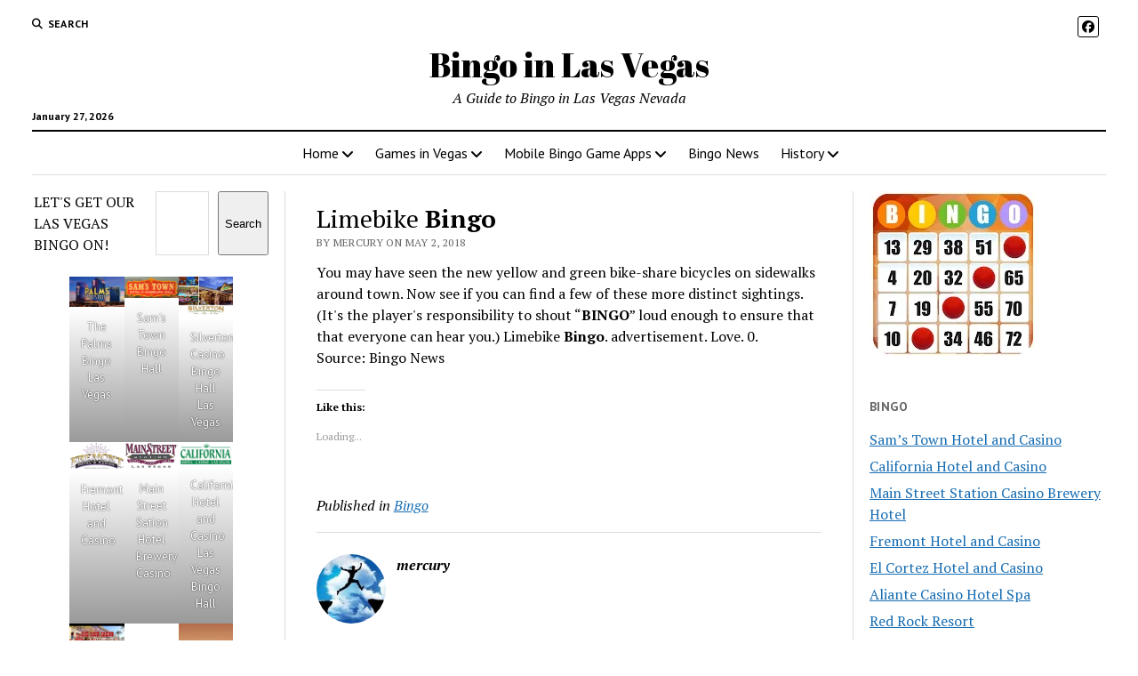

--- FILE ---
content_type: text/html; charset=UTF-8
request_url: https://www.bingolasvegas.com/limebike-bingo/
body_size: 18114
content:
<!DOCTYPE html>

<html lang="en-US" prefix="og: https://ogp.me/ns#">

<head>
	<style id="jetpack-boost-critical-css">@media all{#jp-relatedposts{display:none;padding-top:1em;margin:1em 0;position:relative;clear:both}.jp-relatedposts:after{content:"";display:block;clear:both}#jp-relatedposts h3.jp-relatedposts-headline{margin:0 0 1em;display:inline-block;float:left;font-size:9pt;font-weight:700;font-family:inherit}#jp-relatedposts h3.jp-relatedposts-headline em:before{content:"";display:block;width:100%;min-width:30px;border-top:1px solid #dcdcde;border-top:1px solid rgba(0,0,0,.2);margin-bottom:1em}#jp-relatedposts h3.jp-relatedposts-headline em{font-style:normal;font-weight:700}figure.wp-block-gallery.has-nested-images{align-items:normal}.wp-block-gallery.has-nested-images figure.wp-block-image:not(#individual-image){margin:0;width:calc(50% - var(--wp--style--unstable-gallery-gap,16px)/ 2)}.wp-block-gallery.has-nested-images figure.wp-block-image{box-sizing:border-box;display:flex;flex-direction:column;flex-grow:1;justify-content:center;max-width:100%;position:relative}.wp-block-gallery.has-nested-images figure.wp-block-image img{display:block;height:auto;max-width:100%!important;width:auto}.wp-block-gallery.has-nested-images figure.wp-block-image figcaption{background:linear-gradient(0deg,#000000b3,#0000004d 70%,#0000);bottom:0;box-sizing:border-box;color:#fff;font-size:13px;left:0;margin-bottom:0;max-height:60%;overflow:auto;padding:0 8px 8px;position:absolute;scrollbar-color:#0000 #0000;scrollbar-gutter:stable both-edges;scrollbar-width:thin;text-align:center;width:100%;will-change:transform}.wp-block-gallery.has-nested-images figure.wp-block-image figcaption::-webkit-scrollbar{height:12px;width:12px}@media (hover:none){.wp-block-gallery.has-nested-images figure.wp-block-image figcaption{scrollbar-color:#fffc #0000}}.wp-block-gallery.has-nested-images figcaption{flex-basis:100%;flex-grow:1;text-align:center}.wp-block-gallery.has-nested-images.is-cropped figure.wp-block-image:not(#individual-image){align-self:inherit}.wp-block-gallery.has-nested-images.is-cropped figure.wp-block-image:not(#individual-image) img{flex:1 0 0%;height:100%;object-fit:cover;width:100%}@media (min-width:600px){.wp-block-gallery.has-nested-images.columns-default figure.wp-block-image:not(#individual-image){width:calc(33.33% - var(--wp--style--unstable-gallery-gap,16px)*.66667)}}.wp-block-group{box-sizing:border-box}.wp-block-image img{box-sizing:border-box;height:auto;max-width:100%;vertical-align:bottom}.wp-block-image :where(figcaption){margin-bottom:1em;margin-top:.5em}ul{box-sizing:border-box}.wp-block-search__button{margin-left:10px;word-break:normal}:where(.wp-block-search__button){border:1px solid #ccc;padding:6px 10px}.wp-block-search__inside-wrapper{display:flex;flex:auto;flex-wrap:nowrap;max-width:100%}.wp-block-search__label{width:100%}.wp-block-search__input{appearance:none;border:1px solid #949494;flex-grow:1;margin-left:0;margin-right:0;min-width:3rem;padding:8px;text-decoration:unset!important}:where(.wp-block-search__input){font-family:inherit;font-size:inherit;font-style:inherit;font-weight:inherit;letter-spacing:inherit;line-height:inherit;text-transform:inherit}.screen-reader-text{border:0;clip:rect(1px,1px,1px,1px);clip-path:inset(50%);height:1px;margin:-1px;overflow:hidden;padding:0;position:absolute;width:1px;word-wrap:normal!important}html :where(img[class*=wp-image-]){height:auto;max-width:100%}:where(figure){margin:0 0 1em}#likes-other-gravatars{display:none;position:absolute;padding:10px 10px 12px;background-color:#2e4453;border-width:0;box-shadow:0 0 10px #2e4453;box-shadow:0 0 10px rgba(46,68,83,.6);min-width:130px;z-index:1000}#likes-other-gravatars.wpl-new-layout{display:none;position:absolute;padding:9px 12px 10px;background-color:#fff;border:solid 1px #dcdcde;border-radius:4px;box-shadow:none;min-width:220px;max-height:240px;height:auto;overflow:auto;z-index:1000}#likes-other-gravatars *{line-height:normal}#likes-other-gravatars .likes-text{color:#fff;font-size:12px;padding-bottom:8px}#likes-other-gravatars.wpl-new-layout .likes-text{color:#101517;font-size:12px;font-weight:500;padding-bottom:8px}#likes-other-gravatars ul{margin:0;padding:0;text-indent:0;list-style-type:none}#likes-other-gravatars ul.wpl-avatars{overflow:auto;display:block;max-height:190px}.post-likes-widget-placeholder .button{display:none}.fab,.fas{-moz-osx-font-smoothing:grayscale;-webkit-font-smoothing:antialiased;display:var(--fa-display,inline-block);font-style:normal;font-variant:normal;line-height:1;text-rendering:auto}.fas{font-family:"Font Awesome 6 Free"}.fab{font-family:"Font Awesome 6 Brands"}.fa-angle-right:before{content:""}.fa-search:before{content:""}.fa-angle-left:before{content:""}@font-face{font-family:"Font Awesome 6 Brands";font-style:normal;font-weight:400;font-display:block}.fab{font-weight:400}.fa-facebook:before{content:""}@font-face{font-family:"Font Awesome 6 Free";font-style:normal;font-weight:400;font-display:block}@font-face{font-family:"Font Awesome 6 Free";font-style:normal;font-weight:900;font-display:block}.fas{font-weight:900}@font-face{font-family:"Font Awesome 5 Free";font-display:block;font-weight:900}@font-face{font-family:"Font Awesome 5 Free";font-display:block;font-weight:400}h1{font-size:1.75em;line-height:1.357}.toggle-dropdown,h2{font-size:1.3125em;line-height:1.143}.post-title{font-size:1.125em;line-height:1.333}.sidebar-right .widget-title,input[type=search],input[type=submit]{font-size:.875em;line-height:1.286}.tagline{font-size:.875em;line-height:1.571}.dropdown-navigation a,.dropdown-navigation span,.post-byline,.size-large figcaption,.wp-block-image figcaption{font-size:.75em;line-height:1.5}.site-header .date{font-size:.625em;line-height:1.8}.dropdown-navigation a,.dropdown-navigation span,.post-byline,.search-form-popup .search-submit,.search-toggle span,.sidebar-right .widget-title{text-transform:uppercase;letter-spacing:.03em}.site-title a{color:#000;text-decoration:none}.site-title a:link{color:#000}.dropdown-navigation a,.menu-primary-items a,.site-header .social-media-icons a{color:#fff;text-decoration:none}.dropdown-navigation a:link,.menu-primary-items a:link,.site-header .social-media-icons a:link{color:#fff}*,:after,:before{box-sizing:border-box}body{height:100%;font-size:100%;line-height:1.5;margin:0;padding:0;font-family:"PT Serif",serif;color:#000;background:#fff;-webkit-font-smoothing:antialiased}.overflow-container{position:relative;height:auto;min-height:100%;overflow:hidden}.main{margin:0 auto}.loop-container:after{content:".";display:block;clear:both;visibility:hidden;line-height:0;height:0}p{margin:1.5em 0}a{color:#176db3}a:link{color:#176db3}h1,h2,h3{font-family:"PT Serif",serif;margin:0;padding:0;font-weight:400}h3{font-size:1em;line-height:1.5}ul{font-size:1em;padding:0;margin:1.5em}ul ul{margin:0 1.5em}li li,ul ul{font-size:1em}.wp-block-image{margin:0}.size-full,.size-large,.wp-block-image,img{max-width:100%;height:auto}.size-large figcaption,.wp-block-image figcaption{font-family:"PT Sans",sans-serif;color:#666}input[type=search]{width:100%;font-family:"PT Sans",sans-serif;padding:8px 12px;color:#000;border:solid 1px #dcdcdc;border-radius:0;-webkit-appearance:none}input[type=submit]{font-family:"PT Sans",sans-serif;font-weight:700;padding:10px 18px;color:#fff;background:#000;border:none;border-radius:0;-webkit-appearance:none}@media only screen and (min-device-width:320px) and (max-device-width:480px) and (orientation:landscape){html{-webkit-text-size-adjust:none}}@media only screen and (min-device-width:768px) and (max-device-width:1024px) and (orientation:landscape){html{-webkit-text-size-adjust:none}}.screen-reader-text{position:absolute;clip:rect(1px 1px 1px 1px);clip:rect(1px,1px,1px,1px);overflow:hidden;height:1px;width:1px}.skip-content{position:absolute;top:-100%;width:100%;left:0;display:block;text-align:center;color:#fff!important;z-index:99;padding:1.5em;background:#000}.max-width{max-width:1280px;margin:0 auto;background:#fff}.site-header{position:relative;padding:.75em 5.556%;border-bottom:solid 1px #dcdcdc;margin-bottom:1.125em;text-align:center}.site-header:after{content:".";display:block;clear:both;visibility:hidden;line-height:0;height:0}.site-header .date{margin:0}.title-container{position:relative;z-index:19;display:inline-block;max-width:calc(100% - 96px)}.site-title{font-family:"Abril Fatface","Arial Black",cursive}.tagline{display:none;font-style:italic;margin:0}.social-media-icons{list-style:none}.social-media-icons li{display:inline-block;margin-right:8px;text-align:center}.social-media-icons a{line-height:30px;display:inline-block;width:36px;height:36px;border:solid 1px #fff;border-radius:3px}.social-media-icons i{vertical-align:middle}.site-header .social-media-icons{margin:-12px 0 3em;display:none;padding:0 5.556%;opacity:1;visibility:visible}.search-toggle{position:relative;z-index:19;float:left;border:solid 1px #dcdcdc;border-radius:3px;background:0 0;margin:0-36px 0 0;padding:8px 10px}.search-toggle span{display:none;font-family:"PT Sans",sans-serif;font-size:12px;line-height:1.5;font-weight:700;margin-left:6px}.search-toggle i{font-size:14px;line-height:18px}.search-form-popup{position:fixed;z-index:49;top:0;right:0;bottom:0;left:0;background:rgba(255,255,255,.97);padding:3.75em 5.556%;opacity:0;visibility:hidden}.search-form-popup .inner{position:relative;max-width:1210px;margin:0 auto}.search-form-popup .title{margin-bottom:18px;font-weight:700}.search-form-popup .search-form{display:-webkit-flex;display:-ms-flexbox;display:flex}.search-form-popup .search-field{border-radius:18px 0 0 18px;margin-right:0;border-right:none}.search-form-popup .search-submit{border-radius:0 18px 18px 0;margin-left:0;font-weight:700;min-width:87px}.search-form-popup .close{position:absolute;top:0;left:0;margin-left:8px}@media all and (min-width:31.25em){.search-form-popup .title{font-size:1.125em;line-height:1.333}}@media all and (min-width:37.5em){.site-header{padding:1.125em 2.778%}.site-title{font-size:1.3125em;line-height:1.143}.search-form-popup{padding:3.75em 2.778%}.search-form-popup .title{font-size:1.3125em;line-height:1.143;margin-bottom:24px}.search-form-popup .search-form{max-width:560px;margin:0 auto}}@media all and (min-width:50em){.site-header{border-bottom:0;padding-bottom:0}.site-header .date{display:inline-block;position:absolute;left:0;right:auto;bottom:-18px;font-family:"PT Sans",sans-serif;font-size:12px;line-height:1.5;font-weight:700}.title-container{display:block;max-width:100%;margin-bottom:1.5em}.site-title{font-size:1.75em;line-height:1.357}.tagline{display:block}.top-nav{margin-bottom:.375em}.top-nav:after{content:".";display:block;clear:both;visibility:hidden;line-height:0;height:0}.social-media-icons{line-height:0}.social-media-icons a{font-size:14px;line-height:18px;width:24px;height:24px;border:solid 1px #000}.site-header .social-media-icons{display:block;margin:0;padding:0;float:right}.site-header .social-media-icons a{color:#000}.site-header .social-media-icons a:link{color:#000}.search-toggle{position:relative;border:none;padding:0;margin:0 18px 0 0}.search-toggle span{display:inline-block}.search-toggle i{font-size:12px;line-height:1.5}.search-form-popup{padding-top:4.5em}.search-form-popup .title{font-size:1.75em;line-height:1.357}.search-form-popup .search-field{padding:11px 18px;border-radius:24px 0 0 24px;font-size:16px;line-height:1.5}.search-form-popup .search-submit{padding:15px 18px;border-radius:0 24px 24px 0}.search-form-popup .close{top:-54px}}@media all and (min-width:62.5em){.site-title{font-size:2.375em;line-height:1.342}.tagline{font-size:1em;line-height:1.5}.search-form-popup .title{font-size:2.375em;line-height:1.342}.search-form-popup .search-form{max-width:680px}}.layout-container{display:table;width:100%;table-layout:fixed}.main{display:table-header-group}.main .loop-container{padding:0 5.556% 1.5em}@media all and (min-width:37.5em){.main .loop-container{padding:0 2.778% 1.5em}}@media all and (min-width:50em){.content-container{position:relative}.content-container:after,.content-container:before{content:"";position:absolute;top:0;bottom:0;width:1px;background:#dcdcdc}.content-container:before{left:25%;right:auto}.content-container:after{right:25%;left:auto}.layout-container{display:block;position:relative;min-height:calc(100vh - 430px)}.layout-container:after{content:".";display:block;clear:both;visibility:hidden;line-height:0;height:0}.main{display:block;position:relative;width:50%;float:left;padding:0 2.778% 1.5em;margin-left:25%}.main .loop-container{padding:0}}.toggle-navigation{position:relative;z-index:19;float:right;border:solid 1px #dcdcdc;border-radius:3px;background:0 0;margin:0;padding:8px 5px;margin-left:-36px}.toggle-navigation svg{display:block}.menu-primary-container{position:fixed;z-index:19;top:67px;bottom:0;left:100%;width:100%;background:#000;opacity:0;visibility:hidden;overflow-y:scroll;overflow-x:hidden;-webkit-overflow-scrolling:touch;text-align:left}.menu-primary{padding:0 5.556%}.menu-primary-items{list-style:none;margin:0}.menu-primary-items:after{content:".";display:block;clear:both;visibility:hidden;line-height:0;height:0}.menu-primary-items li{position:relative;border-bottom:solid 1px #262626}.menu-primary-items li.current-menu-ancestor>a,.menu-primary-items li.current-menu-item>a{text-decoration:underline}.menu-primary-items a{display:block;font-family:"PT Sans",sans-serif;padding:15px 0}.menu-primary-items ul{position:fixed;top:-12px;left:100%;width:100%;list-style:none;margin:0;padding:0 5.556%;opacity:0;visibility:hidden}.menu-primary-items ul ul{left:200%}.menu-primary-items ul ul ul{left:300%}.toggle-dropdown{position:absolute;right:0;top:-1px;color:#fff;background:0 0;margin:0;padding:15px 5.556%;border:solid 1px #262626;border-radius:0}.dropdown-navigation{position:relative;z-index:39;opacity:0;visibility:hidden;font-family:"PT Sans",sans-serif;color:#fff;text-align:left;border-bottom:solid 1px #262626}.dropdown-navigation:after{content:".";display:block;clear:both;visibility:hidden;line-height:0;height:0}.dropdown-navigation a{font-weight:700;float:left;display:block;padding:.75em 5.556%}.dropdown-navigation span{font-weight:700;float:right;padding:.75em 5.556%;color:#999}.menu-primary-items{position:relative;top:-42px}@media all and (min-width:37.5em){.menu-primary-container{max-width:440px;box-shadow:-4px 0 12px 0 rgba(0,0,0,.1)}}@media all and (min-width:50em){.dropdown-navigation,.toggle-dropdown,.toggle-navigation{display:none}.menu-primary-container{position:static;max-width:none;box-shadow:none;background:0 0;opacity:1;visibility:visible;-webkit-transform:none;-ms-transform:none;transform:none;overflow:visible;text-align:center;border-top:solid 2px #000;border-bottom:solid 1px #dcdcdc}.menu-primary-items{position:static}.menu-primary-items li{position:relative;display:inline-block;border-bottom:none;margin-right:-4px}.menu-primary-items li.current-menu-ancestor>a,.menu-primary-items li.current-menu-item>a{text-decoration:none;background:#f3f3f3}.menu-primary-items li.menu-item-has-children>a:after{content:"";font-family:"Font Awesome 5 Free";font-weight:900;position:relative;margin-left:3px;line-height:1;top:1px}.menu-primary-items a{color:#000;display:inline-block;padding:12px}.menu-primary-items a:link{color:#000}.menu-primary-items ul{position:absolute;z-index:19;top:100%;left:.75em;width:auto;min-width:100%;padding:0;background:#fff;box-shadow:0 2px 4px 0 rgba(0,0,0,.1);text-align:left}.menu-primary-items ul:before{content:"";position:absolute;top:0;right:0;width:0;height:1px;background-image:-webkit-linear-gradient(left,#000,#dcdcdc);background-image:linear-gradient(to right,#000,#dcdcdc)}.menu-primary-items ul li{display:block;font-size:.875em;line-height:1.571;white-space:nowrap;margin-right:0}.menu-primary-items ul li.menu-item-has-children>a{position:relative}.menu-primary-items ul li.menu-item-has-children>a:after{content:"";position:absolute;top:10px;right:12px}.menu-primary-items ul li.menu-item-has-children:first-child>a:after{top:14px}.menu-primary-items ul li li{font-size:1em}.menu-primary-items ul li:first-child a{padding-top:12px}.menu-primary-items ul li:last-child a{padding-bottom:12px}.menu-primary-items ul a{display:block;padding:6px 36px 6px 24px}.menu-primary-items ul ul,.menu-primary-items ul ul ul{left:calc(100% + 12px);top:0}}.menu-secondary-container{display:none}.menu-secondary{padding:0 5.556%}@media all and (min-width:50em){.menu-secondary-container{display:block;float:left;text-align:left}.menu-secondary{padding:0}}.entry{margin-bottom:1.125em;padding-bottom:1.125em;border-bottom:solid 1px #dcdcdc}.single .entry{border-bottom:none}.post-header{margin:.75em 0}.post-byline{color:#666}.post-content{margin-top:.75em}.post-content>p:first-child{margin-top:0}.post-content:after{content:".";display:block;clear:both;visibility:hidden;line-height:0;height:0}.single .post-content{margin-bottom:1.125em}@media all and (min-width:31.25em){.post-title{font-size:1.3125em;line-height:1.143}}@media all and (min-width:37.5em){.post-title{font-size:1.75em;line-height:1.357}}@media all and (min-width:50em){.post-title{font-size:1.125em;line-height:1.333}}@media all and (min-width:56.25em){.post-title{font-size:1.3125em;line-height:1.143}}@media all and (min-width:68.75em){.post-title{font-size:1.75em;line-height:1.357}}.featured-image{position:relative;line-height:0}.featured-image img{width:100%}.sidebar-left .inner,.sidebar-right .inner{padding:1.5em 5.556%0;margin:.75em 0;border-top:solid 1px #dcdcdc}.sidebar-left .inner:after,.sidebar-right .inner:after{content:".";display:block;clear:both;visibility:hidden;line-height:0;height:0}.sidebar-left .widget,.sidebar-right .widget{margin-bottom:1.5em}.sidebar-right .widget-title{font-family:"PT Sans",sans-serif;font-weight:700;color:#666}.sidebar-left{display:table-row-group}.sidebar-right{display:table-footer-group}@media all and (min-width:37.5em){.sidebar .inner{padding:1.5em 2.778%0}.sidebar .widget{width:48%;float:right}.sidebar .widget:nth-child(odd){margin-right:4%;float:left}.sidebar-left{position:relative;padding-right:1.125em}.sidebar-left:before{content:"";position:absolute;top:0;right:-1px;bottom:0;width:1px;background:#dcdcdc}.sidebar-right{padding-left:1.125em}}@media all and (min-width:50em){.sidebar{display:block;margin:0;width:22%}.sidebar .inner{padding:0;margin:0;border:none}.sidebar .widget{width:100%;float:none;clear:both}.sidebar .widget:nth-child(odd){margin-right:0}.sidebar-left{margin-left:3%;padding-left:0;float:left}.sidebar-left:before{display:none}.sidebar-left~.main{margin-left:0}.sidebar-right{margin-right:3%;padding-right:0;float:right}}.widget-title{margin-bottom:1.125em}.widget input{max-width:100%}.widget_search form{display:-webkit-flex;display:-ms-flexbox;display:flex}.widget_nav_menu .menu{list-style:none;margin:0}.widget_nav_menu .menu li{margin-bottom:6px}@media all and (min-width:50em) and (max-width:68.75em){.widget_search form{display:block}}#likes-other-gravatars{background-color:#2e4453;border-width:0;box-shadow:0 0 10px #2e4453;box-shadow:0 0 10px #2e445399;display:none;min-width:130px;padding:10px 10px 12px;position:absolute;z-index:1000}#likes-other-gravatars.wpl-new-layout{background-color:#fff;border:1px solid #dcdcde;border-radius:4px;box-shadow:none;display:none;height:auto;max-height:240px;min-width:220px;overflow:auto;padding:9px 12px 10px;position:absolute;z-index:1000}#likes-other-gravatars *{line-height:normal}#likes-other-gravatars .likes-text{color:#fff;font-size:12px;padding-bottom:8px}#likes-other-gravatars.wpl-new-layout .likes-text{color:#101517;font-size:12px;font-weight:500;padding-bottom:8px}#likes-other-gravatars ul{list-style-type:none;margin:0;padding:0;text-indent:0}#likes-other-gravatars ul.wpl-avatars{display:block;max-height:190px;overflow:auto}.post-likes-widget-placeholder .button{display:none}#jp-relatedposts{clear:both;display:none;margin:1em 0;padding-top:1em;position:relative}.jp-relatedposts:after{clear:both;content:"";display:block}#jp-relatedposts h3.jp-relatedposts-headline{display:inline-block;float:left;font-family:inherit;font-size:9pt;font-weight:700;margin:0 0 1em}#jp-relatedposts h3.jp-relatedposts-headline em:before{border-top:1px solid #0003;content:"";display:block;margin-bottom:1em;min-width:30px;width:100%}#jp-relatedposts h3.jp-relatedposts-headline em{font-style:normal;font-weight:700}.screen-reader-text{border:0;clip:rect(1px,1px,1px,1px);clip-path:inset(50%);height:1px;margin:-1px;overflow:hidden;padding:0;position:absolute!important;width:1px;word-wrap:normal!important}}</style>	<style>img:is([sizes="auto" i], [sizes^="auto," i]) { contain-intrinsic-size: 3000px 1500px }</style>
	<meta charset="UTF-8" />
<meta name="viewport" content="width=device-width, initial-scale=1" />
<meta name="template" content="Mission News 1.64" />
<!-- Jetpack Site Verification Tags -->
<meta name="google-site-verification" content="dmo1Dl4kNqOlV2QqcfWuspGvOFJsGlU3SEpJ_JCWoko" />

<!-- Search Engine Optimization by Rank Math - https://rankmath.com/ -->
<title>Limebike Bingo - Bingo in Las Vegas</title>
<meta name="description" content="You may have seen the new yellow and green bike-share bicycles on sidewalks around town. Now see if you can find a few of these more distinct sightings."/>
<meta name="robots" content="index, follow, max-snippet:-1, max-video-preview:-1, max-image-preview:large"/>
<link rel="canonical" href="https://www.bingolasvegas.com/limebike-bingo/" />
<meta property="og:locale" content="en_US" />
<meta property="og:type" content="article" />
<meta property="og:title" content="Limebike Bingo - Bingo in Las Vegas" />
<meta property="og:description" content="You may have seen the new yellow and green bike-share bicycles on sidewalks around town. Now see if you can find a few of these more distinct sightings." />
<meta property="og:url" content="https://www.bingolasvegas.com/limebike-bingo/" />
<meta property="og:site_name" content="Bingo in Las Vegas" />
<meta property="article:section" content="Bingo" />
<meta property="article:published_time" content="2018-05-02T18:45:00+00:00" />
<meta name="twitter:card" content="summary_large_image" />
<meta name="twitter:title" content="Limebike Bingo - Bingo in Las Vegas" />
<meta name="twitter:description" content="You may have seen the new yellow and green bike-share bicycles on sidewalks around town. Now see if you can find a few of these more distinct sightings." />
<meta name="twitter:label1" content="Written by" />
<meta name="twitter:data1" content="mercury" />
<meta name="twitter:label2" content="Time to read" />
<meta name="twitter:data2" content="Less than a minute" />
<script data-jetpack-boost="ignore" type="application/ld+json" class="rank-math-schema">{"@context":"https://schema.org","@graph":[{"@type":["Person","Organization"],"@id":"https://www.bingolasvegas.com/#person","name":"Bingo in Las Vegas"},{"@type":"WebSite","@id":"https://www.bingolasvegas.com/#website","url":"https://www.bingolasvegas.com","name":"Bingo in Las Vegas","publisher":{"@id":"https://www.bingolasvegas.com/#person"},"inLanguage":"en-US"},{"@type":"WebPage","@id":"https://www.bingolasvegas.com/limebike-bingo/#webpage","url":"https://www.bingolasvegas.com/limebike-bingo/","name":"Limebike Bingo - Bingo in Las Vegas","datePublished":"2018-05-02T18:45:00+00:00","dateModified":"2018-05-02T18:45:00+00:00","isPartOf":{"@id":"https://www.bingolasvegas.com/#website"},"inLanguage":"en-US"},{"@type":"Person","@id":"https://www.bingolasvegas.com/author/mercury/","name":"mercury","url":"https://www.bingolasvegas.com/author/mercury/","image":{"@type":"ImageObject","@id":"https://secure.gravatar.com/avatar/dd9baea4292deb8ededddacc0dd7c2bff2339c6ee707290418b36adc70e90bd8?s=96&amp;d=mm&amp;r=g","url":"https://secure.gravatar.com/avatar/dd9baea4292deb8ededddacc0dd7c2bff2339c6ee707290418b36adc70e90bd8?s=96&amp;d=mm&amp;r=g","caption":"mercury","inLanguage":"en-US"},"sameAs":["http://209.151.166.135"]},{"@type":"BlogPosting","headline":"Limebike Bingo - Bingo in Las Vegas","datePublished":"2018-05-02T18:45:00+00:00","dateModified":"2018-05-02T18:45:00+00:00","articleSection":"Bingo","author":{"@id":"https://www.bingolasvegas.com/author/mercury/","name":"mercury"},"publisher":{"@id":"https://www.bingolasvegas.com/#person"},"description":"You may have seen the new yellow and green bike-share bicycles on sidewalks around town. Now see if you can find a few of these more distinct sightings.","name":"Limebike Bingo - Bingo in Las Vegas","@id":"https://www.bingolasvegas.com/limebike-bingo/#richSnippet","isPartOf":{"@id":"https://www.bingolasvegas.com/limebike-bingo/#webpage"},"inLanguage":"en-US","mainEntityOfPage":{"@id":"https://www.bingolasvegas.com/limebike-bingo/#webpage"}}]}</script>
<!-- /Rank Math WordPress SEO plugin -->

<link rel='dns-prefetch' href='//www.googletagmanager.com' />
<link rel='dns-prefetch' href='//stats.wp.com' />
<link rel='dns-prefetch' href='//fonts.googleapis.com' />
<link rel='dns-prefetch' href='//jetpack.wordpress.com' />
<link rel='dns-prefetch' href='//s0.wp.com' />
<link rel='dns-prefetch' href='//public-api.wordpress.com' />
<link rel='dns-prefetch' href='//0.gravatar.com' />
<link rel='dns-prefetch' href='//1.gravatar.com' />
<link rel='dns-prefetch' href='//2.gravatar.com' />
<link rel='dns-prefetch' href='//widgets.wp.com' />
<link rel='preconnect' href='//i0.wp.com' />
<link rel='preconnect' href='//c0.wp.com' />
<link rel="alternate" type="application/rss+xml" title="Bingo in Las Vegas &raquo; Feed" href="https://www.bingolasvegas.com/feed/" />
<link rel="alternate" type="application/rss+xml" title="Bingo in Las Vegas &raquo; Comments Feed" href="https://www.bingolasvegas.com/comments/feed/" />
<link rel="alternate" type="application/rss+xml" title="Bingo in Las Vegas &raquo; Limebike Bingo Comments Feed" href="https://www.bingolasvegas.com/limebike-bingo/feed/" />

<noscript><link rel='stylesheet' id='all-css-231939cc50c7beebae361661826a788a' href='https://www.bingolasvegas.com/_jb_static/??08cc98816f' type='text/css' media='all' /></noscript><link rel='stylesheet' id='all-css-231939cc50c7beebae361661826a788a' href='https://www.bingolasvegas.com/_jb_static/??08cc98816f' type='text/css' media="not all" data-media="all" onload="this.media=this.dataset.media; delete this.dataset.media; this.removeAttribute( 'onload' );" />
<style id='wp-emoji-styles-inline-css'>

	img.wp-smiley, img.emoji {
		display: inline !important;
		border: none !important;
		box-shadow: none !important;
		height: 1em !important;
		width: 1em !important;
		margin: 0 0.07em !important;
		vertical-align: -0.1em !important;
		background: none !important;
		padding: 0 !important;
	}
</style>
<style id='classic-theme-styles-inline-css'>
/*! This file is auto-generated */
.wp-block-button__link{color:#fff;background-color:#32373c;border-radius:9999px;box-shadow:none;text-decoration:none;padding:calc(.667em + 2px) calc(1.333em + 2px);font-size:1.125em}.wp-block-file__button{background:#32373c;color:#fff;text-decoration:none}
</style>
<style id='jetpack-sharing-buttons-style-inline-css'>
.jetpack-sharing-buttons__services-list{display:flex;flex-direction:row;flex-wrap:wrap;gap:0;list-style-type:none;margin:5px;padding:0}.jetpack-sharing-buttons__services-list.has-small-icon-size{font-size:12px}.jetpack-sharing-buttons__services-list.has-normal-icon-size{font-size:16px}.jetpack-sharing-buttons__services-list.has-large-icon-size{font-size:24px}.jetpack-sharing-buttons__services-list.has-huge-icon-size{font-size:36px}@media print{.jetpack-sharing-buttons__services-list{display:none!important}}.editor-styles-wrapper .wp-block-jetpack-sharing-buttons{gap:0;padding-inline-start:0}ul.jetpack-sharing-buttons__services-list.has-background{padding:1.25em 2.375em}
</style>
<style id='global-styles-inline-css'>
:root{--wp--preset--aspect-ratio--square: 1;--wp--preset--aspect-ratio--4-3: 4/3;--wp--preset--aspect-ratio--3-4: 3/4;--wp--preset--aspect-ratio--3-2: 3/2;--wp--preset--aspect-ratio--2-3: 2/3;--wp--preset--aspect-ratio--16-9: 16/9;--wp--preset--aspect-ratio--9-16: 9/16;--wp--preset--color--black: #000000;--wp--preset--color--cyan-bluish-gray: #abb8c3;--wp--preset--color--white: #ffffff;--wp--preset--color--pale-pink: #f78da7;--wp--preset--color--vivid-red: #cf2e2e;--wp--preset--color--luminous-vivid-orange: #ff6900;--wp--preset--color--luminous-vivid-amber: #fcb900;--wp--preset--color--light-green-cyan: #7bdcb5;--wp--preset--color--vivid-green-cyan: #00d084;--wp--preset--color--pale-cyan-blue: #8ed1fc;--wp--preset--color--vivid-cyan-blue: #0693e3;--wp--preset--color--vivid-purple: #9b51e0;--wp--preset--gradient--vivid-cyan-blue-to-vivid-purple: linear-gradient(135deg,rgba(6,147,227,1) 0%,rgb(155,81,224) 100%);--wp--preset--gradient--light-green-cyan-to-vivid-green-cyan: linear-gradient(135deg,rgb(122,220,180) 0%,rgb(0,208,130) 100%);--wp--preset--gradient--luminous-vivid-amber-to-luminous-vivid-orange: linear-gradient(135deg,rgba(252,185,0,1) 0%,rgba(255,105,0,1) 100%);--wp--preset--gradient--luminous-vivid-orange-to-vivid-red: linear-gradient(135deg,rgba(255,105,0,1) 0%,rgb(207,46,46) 100%);--wp--preset--gradient--very-light-gray-to-cyan-bluish-gray: linear-gradient(135deg,rgb(238,238,238) 0%,rgb(169,184,195) 100%);--wp--preset--gradient--cool-to-warm-spectrum: linear-gradient(135deg,rgb(74,234,220) 0%,rgb(151,120,209) 20%,rgb(207,42,186) 40%,rgb(238,44,130) 60%,rgb(251,105,98) 80%,rgb(254,248,76) 100%);--wp--preset--gradient--blush-light-purple: linear-gradient(135deg,rgb(255,206,236) 0%,rgb(152,150,240) 100%);--wp--preset--gradient--blush-bordeaux: linear-gradient(135deg,rgb(254,205,165) 0%,rgb(254,45,45) 50%,rgb(107,0,62) 100%);--wp--preset--gradient--luminous-dusk: linear-gradient(135deg,rgb(255,203,112) 0%,rgb(199,81,192) 50%,rgb(65,88,208) 100%);--wp--preset--gradient--pale-ocean: linear-gradient(135deg,rgb(255,245,203) 0%,rgb(182,227,212) 50%,rgb(51,167,181) 100%);--wp--preset--gradient--electric-grass: linear-gradient(135deg,rgb(202,248,128) 0%,rgb(113,206,126) 100%);--wp--preset--gradient--midnight: linear-gradient(135deg,rgb(2,3,129) 0%,rgb(40,116,252) 100%);--wp--preset--font-size--small: 12px;--wp--preset--font-size--medium: 20px;--wp--preset--font-size--large: 21px;--wp--preset--font-size--x-large: 42px;--wp--preset--font-size--regular: 16px;--wp--preset--font-size--larger: 28px;--wp--preset--spacing--20: 0.44rem;--wp--preset--spacing--30: 0.67rem;--wp--preset--spacing--40: 1rem;--wp--preset--spacing--50: 1.5rem;--wp--preset--spacing--60: 2.25rem;--wp--preset--spacing--70: 3.38rem;--wp--preset--spacing--80: 5.06rem;--wp--preset--shadow--natural: 6px 6px 9px rgba(0, 0, 0, 0.2);--wp--preset--shadow--deep: 12px 12px 50px rgba(0, 0, 0, 0.4);--wp--preset--shadow--sharp: 6px 6px 0px rgba(0, 0, 0, 0.2);--wp--preset--shadow--outlined: 6px 6px 0px -3px rgba(255, 255, 255, 1), 6px 6px rgba(0, 0, 0, 1);--wp--preset--shadow--crisp: 6px 6px 0px rgba(0, 0, 0, 1);}:where(.is-layout-flex){gap: 0.5em;}:where(.is-layout-grid){gap: 0.5em;}body .is-layout-flex{display: flex;}.is-layout-flex{flex-wrap: wrap;align-items: center;}.is-layout-flex > :is(*, div){margin: 0;}body .is-layout-grid{display: grid;}.is-layout-grid > :is(*, div){margin: 0;}:where(.wp-block-columns.is-layout-flex){gap: 2em;}:where(.wp-block-columns.is-layout-grid){gap: 2em;}:where(.wp-block-post-template.is-layout-flex){gap: 1.25em;}:where(.wp-block-post-template.is-layout-grid){gap: 1.25em;}.has-black-color{color: var(--wp--preset--color--black) !important;}.has-cyan-bluish-gray-color{color: var(--wp--preset--color--cyan-bluish-gray) !important;}.has-white-color{color: var(--wp--preset--color--white) !important;}.has-pale-pink-color{color: var(--wp--preset--color--pale-pink) !important;}.has-vivid-red-color{color: var(--wp--preset--color--vivid-red) !important;}.has-luminous-vivid-orange-color{color: var(--wp--preset--color--luminous-vivid-orange) !important;}.has-luminous-vivid-amber-color{color: var(--wp--preset--color--luminous-vivid-amber) !important;}.has-light-green-cyan-color{color: var(--wp--preset--color--light-green-cyan) !important;}.has-vivid-green-cyan-color{color: var(--wp--preset--color--vivid-green-cyan) !important;}.has-pale-cyan-blue-color{color: var(--wp--preset--color--pale-cyan-blue) !important;}.has-vivid-cyan-blue-color{color: var(--wp--preset--color--vivid-cyan-blue) !important;}.has-vivid-purple-color{color: var(--wp--preset--color--vivid-purple) !important;}.has-black-background-color{background-color: var(--wp--preset--color--black) !important;}.has-cyan-bluish-gray-background-color{background-color: var(--wp--preset--color--cyan-bluish-gray) !important;}.has-white-background-color{background-color: var(--wp--preset--color--white) !important;}.has-pale-pink-background-color{background-color: var(--wp--preset--color--pale-pink) !important;}.has-vivid-red-background-color{background-color: var(--wp--preset--color--vivid-red) !important;}.has-luminous-vivid-orange-background-color{background-color: var(--wp--preset--color--luminous-vivid-orange) !important;}.has-luminous-vivid-amber-background-color{background-color: var(--wp--preset--color--luminous-vivid-amber) !important;}.has-light-green-cyan-background-color{background-color: var(--wp--preset--color--light-green-cyan) !important;}.has-vivid-green-cyan-background-color{background-color: var(--wp--preset--color--vivid-green-cyan) !important;}.has-pale-cyan-blue-background-color{background-color: var(--wp--preset--color--pale-cyan-blue) !important;}.has-vivid-cyan-blue-background-color{background-color: var(--wp--preset--color--vivid-cyan-blue) !important;}.has-vivid-purple-background-color{background-color: var(--wp--preset--color--vivid-purple) !important;}.has-black-border-color{border-color: var(--wp--preset--color--black) !important;}.has-cyan-bluish-gray-border-color{border-color: var(--wp--preset--color--cyan-bluish-gray) !important;}.has-white-border-color{border-color: var(--wp--preset--color--white) !important;}.has-pale-pink-border-color{border-color: var(--wp--preset--color--pale-pink) !important;}.has-vivid-red-border-color{border-color: var(--wp--preset--color--vivid-red) !important;}.has-luminous-vivid-orange-border-color{border-color: var(--wp--preset--color--luminous-vivid-orange) !important;}.has-luminous-vivid-amber-border-color{border-color: var(--wp--preset--color--luminous-vivid-amber) !important;}.has-light-green-cyan-border-color{border-color: var(--wp--preset--color--light-green-cyan) !important;}.has-vivid-green-cyan-border-color{border-color: var(--wp--preset--color--vivid-green-cyan) !important;}.has-pale-cyan-blue-border-color{border-color: var(--wp--preset--color--pale-cyan-blue) !important;}.has-vivid-cyan-blue-border-color{border-color: var(--wp--preset--color--vivid-cyan-blue) !important;}.has-vivid-purple-border-color{border-color: var(--wp--preset--color--vivid-purple) !important;}.has-vivid-cyan-blue-to-vivid-purple-gradient-background{background: var(--wp--preset--gradient--vivid-cyan-blue-to-vivid-purple) !important;}.has-light-green-cyan-to-vivid-green-cyan-gradient-background{background: var(--wp--preset--gradient--light-green-cyan-to-vivid-green-cyan) !important;}.has-luminous-vivid-amber-to-luminous-vivid-orange-gradient-background{background: var(--wp--preset--gradient--luminous-vivid-amber-to-luminous-vivid-orange) !important;}.has-luminous-vivid-orange-to-vivid-red-gradient-background{background: var(--wp--preset--gradient--luminous-vivid-orange-to-vivid-red) !important;}.has-very-light-gray-to-cyan-bluish-gray-gradient-background{background: var(--wp--preset--gradient--very-light-gray-to-cyan-bluish-gray) !important;}.has-cool-to-warm-spectrum-gradient-background{background: var(--wp--preset--gradient--cool-to-warm-spectrum) !important;}.has-blush-light-purple-gradient-background{background: var(--wp--preset--gradient--blush-light-purple) !important;}.has-blush-bordeaux-gradient-background{background: var(--wp--preset--gradient--blush-bordeaux) !important;}.has-luminous-dusk-gradient-background{background: var(--wp--preset--gradient--luminous-dusk) !important;}.has-pale-ocean-gradient-background{background: var(--wp--preset--gradient--pale-ocean) !important;}.has-electric-grass-gradient-background{background: var(--wp--preset--gradient--electric-grass) !important;}.has-midnight-gradient-background{background: var(--wp--preset--gradient--midnight) !important;}.has-small-font-size{font-size: var(--wp--preset--font-size--small) !important;}.has-medium-font-size{font-size: var(--wp--preset--font-size--medium) !important;}.has-large-font-size{font-size: var(--wp--preset--font-size--large) !important;}.has-x-large-font-size{font-size: var(--wp--preset--font-size--x-large) !important;}
:where(.wp-block-post-template.is-layout-flex){gap: 1.25em;}:where(.wp-block-post-template.is-layout-grid){gap: 1.25em;}
:where(.wp-block-columns.is-layout-flex){gap: 2em;}:where(.wp-block-columns.is-layout-grid){gap: 2em;}
:root :where(.wp-block-pullquote){font-size: 1.5em;line-height: 1.6;}
</style>
<noscript><link rel='stylesheet' id='ct-mission-news-google-fonts-css' href='//fonts.googleapis.com/css?family=Abril+Fatface%7CPT+Sans%3A400%2C700%7CPT+Serif%3A400%2C400i%2C700%2C700i&#038;subset=latin%2Clatin-ext&#038;display=swap&#038;ver=6.8.3' media='all' />
</noscript><link rel='stylesheet' id='ct-mission-news-google-fonts-css' href='//fonts.googleapis.com/css?family=Abril+Fatface%7CPT+Sans%3A400%2C700%7CPT+Serif%3A400%2C400i%2C700%2C700i&#038;subset=latin%2Clatin-ext&#038;display=swap&#038;ver=6.8.3' media="not all" data-media="all" onload="this.media=this.dataset.media; delete this.dataset.media; this.removeAttribute( 'onload' );" />
<script data-jetpack-boost="ignore" type="text/javascript" src="https://www.bingolasvegas.com/wp-includes/js/jquery/jquery.min.js?ver=3.7.1" id="jquery-core-js"></script>




<!-- Google tag (gtag.js) snippet added by Site Kit -->
<!-- Google Analytics snippet added by Site Kit -->


<link rel="https://api.w.org/" href="https://www.bingolasvegas.com/wp-json/" /><link rel="alternate" title="JSON" type="application/json" href="https://www.bingolasvegas.com/wp-json/wp/v2/posts/4431" /><link rel="EditURI" type="application/rsd+xml" title="RSD" href="https://www.bingolasvegas.com/xmlrpc.php?rsd" />
<meta name="generator" content="WordPress 6.8.3" />
<link rel='shortlink' href='https://www.bingolasvegas.com/?p=4431' />
<link rel="alternate" title="oEmbed (JSON)" type="application/json+oembed" href="https://www.bingolasvegas.com/wp-json/oembed/1.0/embed?url=https%3A%2F%2Fwww.bingolasvegas.com%2Flimebike-bingo%2F" />
<link rel="alternate" title="oEmbed (XML)" type="text/xml+oembed" href="https://www.bingolasvegas.com/wp-json/oembed/1.0/embed?url=https%3A%2F%2Fwww.bingolasvegas.com%2Flimebike-bingo%2F&#038;format=xml" />
<meta name="generator" content="Site Kit by Google 1.170.0" /><meta http-equiv="Content-type" content="text/html; charset=utf-8" /><link rel='canonical' href='https://www.bingolasvegas.com/limebike-bingo/' />
	<style>img#wpstats{display:none}</style>
		

<link rel="icon" href="https://i0.wp.com/www.bingolasvegas.com/wp-content/uploads/sites/4/2022/04/cropped-2022-04-16_10-38-45.jpg?fit=32%2C32&#038;ssl=1" sizes="32x32" />
<link rel="icon" href="https://i0.wp.com/www.bingolasvegas.com/wp-content/uploads/sites/4/2022/04/cropped-2022-04-16_10-38-45.jpg?fit=192%2C192&#038;ssl=1" sizes="192x192" />
<link rel="apple-touch-icon" href="https://i0.wp.com/www.bingolasvegas.com/wp-content/uploads/sites/4/2022/04/cropped-2022-04-16_10-38-45.jpg?fit=180%2C180&#038;ssl=1" />
<meta name="msapplication-TileImage" content="https://i0.wp.com/www.bingolasvegas.com/wp-content/uploads/sites/4/2022/04/cropped-2022-04-16_10-38-45.jpg?fit=270%2C270&#038;ssl=1" />
</head>

<body id="mission-news" class="wp-singular post-template-default single single-post postid-4431 single-format-standard wp-theme-mission-news">
<a class="skip-content" href="#main">Press &quot;Enter&quot; to skip to content</a>
<div id="overflow-container" class="overflow-container">
	<div id="max-width" class="max-width">
							<header class="site-header" id="site-header" role="banner">
				<div class="top-nav">
					<button id="search-toggle" class="search-toggle"><i class="fas fa-search"></i><span>Search</span></button>
<div id="search-form-popup" class="search-form-popup">
	<div class="inner">
		<div class="title">Search Bingo in Las Vegas</div>
		<div class='search-form-container'>
    <form role="search" method="get" class="search-form" action="https://www.bingolasvegas.com">
        <input id="search-field" type="search" class="search-field" value="" name="s"
               title="Search" placeholder=" Search for..." />
        <input type="submit" class="search-submit" value='Search'/>
    </form>
</div>		<a id="close-search" class="close" href="#"><svg xmlns="http://www.w3.org/2000/svg" width="20" height="20" viewBox="0 0 20 20" version="1.1"><g stroke="none" stroke-width="1" fill="none" fill-rule="evenodd"><g transform="translate(-17.000000, -12.000000)" fill="#000000"><g transform="translate(17.000000, 12.000000)"><rect transform="translate(10.000000, 10.000000) rotate(45.000000) translate(-10.000000, -10.000000) " x="9" y="-2" width="2" height="24"/><rect transform="translate(10.000000, 10.000000) rotate(-45.000000) translate(-10.000000, -10.000000) " x="9" y="-2" width="2" height="24"/></g></g></g></svg></a>
	</div>
</div>
					<div id="menu-secondary-container" class="menu-secondary-container">
						<div id="menu-secondary" class="menu-container menu-secondary" role="navigation">
	</div>
					</div>
					<ul id='social-media-icons' class='social-media-icons'><li>					<a class="facebook" target="_blank"
					   href="https://www.facebook.com/LasVegasBingo">
						<i class="fab fa-facebook"
						   title="facebook"></i>
					</a>
					</li></ul>				</div>
				<div id="title-container" class="title-container"><div class='site-title has-date'><a href='https://www.bingolasvegas.com'>Bingo in Las Vegas</a></div><p class="date">January 27, 2026</p><p class="tagline">A Guide to Bingo in Las Vegas Nevada</p>				</div>
				<button id="toggle-navigation" class="toggle-navigation" name="toggle-navigation" aria-expanded="false">
					<span class="screen-reader-text">open menu</span>
					<svg xmlns="http://www.w3.org/2000/svg" width="24" height="18" viewBox="0 0 24 18" version="1.1"><g stroke="none" stroke-width="1" fill="none" fill-rule="evenodd"><g transform="translate(-272.000000, -21.000000)" fill="#000000"><g transform="translate(266.000000, 12.000000)"><g transform="translate(6.000000, 9.000000)"><rect class="top-bar" x="0" y="0" width="24" height="2"/><rect class="middle-bar" x="0" y="8" width="24" height="2"/><rect class="bottom-bar" x="0" y="16" width="24" height="2"/></g></g></g></g></svg>				</button>
				<div id="menu-primary-container" class="menu-primary-container tier-1">
					<div class="dropdown-navigation"><a id="back-button" class="back-button" href="#"><i class="fas fa-angle-left"></i> Back</a><span class="label"></span></div>
<div id="menu-primary" class="menu-container menu-primary" role="navigation">
    <nav class="menu"><ul id="menu-primary-items" class="menu-primary-items"><li id="menu-item-38754" class="menu-item menu-item-type-post_type menu-item-object-page menu-item-home menu-item-has-children menu-item-38754"><a href="https://www.bingolasvegas.com/">Home</a><button class="toggle-dropdown" aria-expanded="false" name="toggle-dropdown"><span class="screen-reader-text">open menu</span><i class="fas fa-angle-right"></i></button>
<ul class="sub-menu">
	<li id="menu-item-26697" class="menu-item menu-item-type-post_type menu-item-object-page menu-item-26697"><a href="https://www.bingolasvegas.com/privacy-policy/">Privacy Policy</a></li>
	<li id="menu-item-26676" class="menu-item menu-item-type-post_type menu-item-object-page menu-item-26676"><a href="https://www.bingolasvegas.com/about/">About Bingo Las Vegas</a></li>
	<li id="menu-item-26687" class="menu-item menu-item-type-post_type menu-item-object-page menu-item-26687"><a href="https://www.bingolasvegas.com/contact/">Contact</a></li>
</ul>
</li>
<li id="menu-item-26693" class="menu-item menu-item-type-post_type menu-item-object-page menu-item-has-children menu-item-26693"><a href="https://www.bingolasvegas.com/bingo-games/">Games in Vegas</a><button class="toggle-dropdown" aria-expanded="false" name="toggle-dropdown"><span class="screen-reader-text">open menu</span><i class="fas fa-angle-right"></i></button>
<ul class="sub-menu">
	<li id="menu-item-26680" class="menu-item menu-item-type-post_type menu-item-object-page menu-item-has-children menu-item-26680"><a href="https://www.bingolasvegas.com/bingo-room/">Bingo Room</a><button class="toggle-dropdown" aria-expanded="false" name="toggle-dropdown"><span class="screen-reader-text">open menu</span><i class="fas fa-angle-right"></i></button>
	<ul class="sub-menu">
		<li id="menu-item-38795" class="menu-item menu-item-type-post_type menu-item-object-post menu-item-38795"><a href="https://www.bingolasvegas.com/sams-town-hotel-and-casino/">Sam’s Town Hotel and Casino</a></li>
		<li id="menu-item-38796" class="menu-item menu-item-type-post_type menu-item-object-post menu-item-38796"><a href="https://www.bingolasvegas.com/california-hotel-and-casino/">California Hotel and Casino</a></li>
		<li id="menu-item-38797" class="menu-item menu-item-type-post_type menu-item-object-post menu-item-38797"><a href="https://www.bingolasvegas.com/main-street-station-casino-brewery-hotel/">Main Street Station Casino Brewery Hotel</a></li>
		<li id="menu-item-38798" class="menu-item menu-item-type-post_type menu-item-object-post menu-item-38798"><a href="https://www.bingolasvegas.com/fremont-hotel-and-casino/">Fremont Hotel and Casino</a></li>
		<li id="menu-item-38799" class="menu-item menu-item-type-post_type menu-item-object-post menu-item-38799"><a href="https://www.bingolasvegas.com/el-cortez-hotel-and-casino/">El Cortez Hotel and Casino</a></li>
		<li id="menu-item-26677" class="menu-item menu-item-type-post_type menu-item-object-page menu-item-26677"><a href="https://www.bingolasvegas.com/bingo-at-south-point/">Bingo at South Point</a></li>
		<li id="menu-item-38800" class="menu-item menu-item-type-post_type menu-item-object-post menu-item-38800"><a href="https://www.bingolasvegas.com/aliante-casino-hotel-spa/">Aliante Casino Hotel Spa</a></li>
		<li id="menu-item-38801" class="menu-item menu-item-type-post_type menu-item-object-post menu-item-38801"><a href="https://www.bingolasvegas.com/red-rock-resort/">Red Rock Resort</a></li>
		<li id="menu-item-38802" class="menu-item menu-item-type-post_type menu-item-object-post menu-item-38802"><a href="https://www.bingolasvegas.com/suncoast-hotel-and-casino/">Suncoast Hotel and Casino</a></li>
		<li id="menu-item-38803" class="menu-item menu-item-type-post_type menu-item-object-post menu-item-38803"><a href="https://www.bingolasvegas.com/gold-coast-hotel-and-casino/">Gold Coast Hotel and Casino</a></li>
		<li id="menu-item-38804" class="menu-item menu-item-type-post_type menu-item-object-post menu-item-38804"><a href="https://www.bingolasvegas.com/palms-casino-resort/">Palms Casino Resort</a></li>
		<li id="menu-item-26681" class="menu-item menu-item-type-post_type menu-item-object-page menu-item-26681"><a href="https://www.bingolasvegas.com/bingo-room-at-green-valley-ranch/">Bingo Room at Green Valley Ranch</a></li>
		<li id="menu-item-26682" class="menu-item menu-item-type-post_type menu-item-object-page menu-item-26682"><a href="https://www.bingolasvegas.com/bingo-room-sunset-station-hotel-and-casino/">Bingo Room Sunset Station Hotel and Casino</a></li>
		<li id="menu-item-26686" class="menu-item menu-item-type-post_type menu-item-object-page menu-item-26686"><a href="https://www.bingolasvegas.com/cg-technology-sportsbook-at-venetian-las-vegas/">CG Technology Sportsbook at Venetian Las Vegas</a></li>
		<li id="menu-item-9047" class="menu-item menu-item-type-post_type menu-item-object-page menu-item-has-children menu-item-9047"><a href="https://www.bingolasvegas.com/palace-station-hotel-and-casino/">Palace Station Hotel and Casino</a><button class="toggle-dropdown" aria-expanded="false" name="toggle-dropdown"><span class="screen-reader-text">open menu</span><i class="fas fa-angle-right"></i></button>
		<ul class="sub-menu">
			<li id="menu-item-26695" class="menu-item menu-item-type-post_type menu-item-object-page menu-item-26695"><a href="https://www.bingolasvegas.com/palace-station-casino-bingo-hall/">Palace Station Casino Bingo Hall</a></li>
		</ul>
</li>
		<li id="menu-item-26684" class="menu-item menu-item-type-post_type menu-item-object-page menu-item-26684"><a href="https://www.bingolasvegas.com/california-hotel-casino/">California Hotel &amp; Casino</a></li>
		<li id="menu-item-26699" class="menu-item menu-item-type-post_type menu-item-object-page menu-item-26699"><a href="https://www.bingolasvegas.com/silverton-casino/">Silverton Casino</a></li>
		<li id="menu-item-26685" class="menu-item menu-item-type-post_type menu-item-object-page menu-item-26685"><a href="https://www.bingolasvegas.com/cannery-bingo/">Cannery Bingo</a></li>
	</ul>
</li>
</ul>
</li>
<li id="menu-item-26694" class="menu-item menu-item-type-post_type menu-item-object-page menu-item-has-children menu-item-26694"><a href="https://www.bingolasvegas.com/mobile-bingo-games/">Mobile Bingo Game Apps</a><button class="toggle-dropdown" aria-expanded="false" name="toggle-dropdown"><span class="screen-reader-text">open menu</span><i class="fas fa-angle-right"></i></button>
<ul class="sub-menu">
	<li id="menu-item-38902" class="menu-item menu-item-type-post_type menu-item-object-page menu-item-38902"><a href="https://www.bingolasvegas.com/online-bingo-las-vegas/">Online Bingo Las Vegas</a></li>
	<li id="menu-item-26678" class="menu-item menu-item-type-post_type menu-item-object-page menu-item-26678"><a href="https://www.bingolasvegas.com/bingo-games-for-android/">Bingo Games for Android</a></li>
	<li id="menu-item-38912" class="menu-item menu-item-type-post_type menu-item-object-page menu-item-38912"><a href="https://www.bingolasvegas.com/top-20-iphone-bingo-applications/">Top 20 iPhone Bingo Applications</a></li>
</ul>
</li>
<li id="menu-item-26679" class="menu-item menu-item-type-post_type menu-item-object-page current_page_parent menu-item-26679"><a href="https://www.bingolasvegas.com/home/">Bingo News</a></li>
<li id="menu-item-38880" class="menu-item menu-item-type-post_type menu-item-object-post menu-item-has-children menu-item-38880"><a href="https://www.bingolasvegas.com/history-of-bingo/">History</a><button class="toggle-dropdown" aria-expanded="false" name="toggle-dropdown"><span class="screen-reader-text">open menu</span><i class="fas fa-angle-right"></i></button>
<ul class="sub-menu">
	<li id="menu-item-38878" class="menu-item menu-item-type-post_type menu-item-object-page menu-item-38878"><a href="https://www.bingolasvegas.com/history-bingo-las-vegas/">History Bingo Las Vegas</a></li>
	<li id="menu-item-38887" class="menu-item menu-item-type-post_type menu-item-object-page menu-item-38887"><a href="https://www.bingolasvegas.com/what-is-a-bingo-session/">What is a Bingo Session?</a></li>
</ul>
</li>
</ul></nav></div>
				</div>
			</header>
								<div class="content-container">
						<div class="layout-container">
				    <aside class="sidebar sidebar-left" id="sidebar-left" role="complementary">
        <div class="inner">
            <section id="block-2" class="widget widget_block widget_search"><form role="search" method="get" action="https://www.bingolasvegas.com/" class="wp-block-search__button-outside wp-block-search__text-button wp-block-search"    ><label class="wp-block-search__label" for="wp-block-search__input-1" >LET'S GET OUR LAS VEGAS BINGO ON!</label><div class="wp-block-search__inside-wrapper " ><input class="wp-block-search__input" id="wp-block-search__input-1" placeholder="" value="" type="search" name="s" required /><button aria-label="Search" class="wp-block-search__button wp-element-button" type="submit" >Search</button></div></form></section><section id="block-11" class="widget widget_block widget_media_gallery">
<figure class="wp-block-gallery has-nested-images columns-default is-cropped wp-block-gallery-2 is-layout-flex wp-block-gallery-is-layout-flex">
<figure class="wp-block-image size-large"><img fetchpriority="high" decoding="async" width="1024" height="576" data-id="38863" src="https://www.bingolasvegas.com/wp-content/uploads/sites/4/2024/08/the-palms-las-vegas-bingo-1024x576.jpg" alt="The Palms Bingo Las Vegas" class="wp-image-38863" srcset="https://i0.wp.com/www.bingolasvegas.com/wp-content/uploads/sites/4/2024/08/the-palms-las-vegas-bingo.jpg?resize=1024%2C576&amp;ssl=1 1024w, https://i0.wp.com/www.bingolasvegas.com/wp-content/uploads/sites/4/2024/08/the-palms-las-vegas-bingo.jpg?resize=300%2C169&amp;ssl=1 300w, https://i0.wp.com/www.bingolasvegas.com/wp-content/uploads/sites/4/2024/08/the-palms-las-vegas-bingo.jpg?resize=768%2C432&amp;ssl=1 768w, https://i0.wp.com/www.bingolasvegas.com/wp-content/uploads/sites/4/2024/08/the-palms-las-vegas-bingo.jpg?w=1280&amp;ssl=1 1280w" sizes="(max-width: 1024px) 100vw, 1024px" /><figcaption class="wp-element-caption">The Palms Bingo Las Vegas</figcaption></figure>



<figure class="wp-block-image size-large"><img decoding="async" width="332" height="128" data-id="38864" src="https://www.bingolasvegas.com/wp-content/uploads/sites/4/2024/08/2024-08-15_15-36-32-1.png" alt="Sam's Town Bingo Hall" class="wp-image-38864" srcset="https://i0.wp.com/www.bingolasvegas.com/wp-content/uploads/sites/4/2024/08/2024-08-15_15-36-32-1.png?w=332&amp;ssl=1 332w, https://i0.wp.com/www.bingolasvegas.com/wp-content/uploads/sites/4/2024/08/2024-08-15_15-36-32-1.png?resize=300%2C116&amp;ssl=1 300w" sizes="(max-width: 332px) 100vw, 332px" /><figcaption class="wp-element-caption">Sam's Town Bingo Hall</figcaption></figure>



<figure class="wp-block-image size-large"><img decoding="async" width="685" height="510" data-id="38858" src="https://www.bingolasvegas.com/wp-content/uploads/sites/4/2024/08/sliderAds_silverton.webp" alt="Silverton Casino Bingo Hall Las Vegas" class="wp-image-38858" srcset="https://i0.wp.com/www.bingolasvegas.com/wp-content/uploads/sites/4/2024/08/sliderAds_silverton.webp?w=685&amp;ssl=1 685w, https://i0.wp.com/www.bingolasvegas.com/wp-content/uploads/sites/4/2024/08/sliderAds_silverton.webp?resize=300%2C223&amp;ssl=1 300w" sizes="(max-width: 685px) 100vw, 685px" /><figcaption class="wp-element-caption">Silverton Casino Bingo Hall Las Vegas</figcaption></figure>



<figure class="wp-block-image size-large"><img decoding="async" width="1024" height="521" data-id="38851" src="https://www.bingolasvegas.com/wp-content/uploads/sites/4/2024/08/Fremont_Hotel_and_Casino.svg_-1024x521.png" alt="Fremont Hotel and Casino" class="wp-image-38851" srcset="https://i0.wp.com/www.bingolasvegas.com/wp-content/uploads/sites/4/2024/08/Fremont_Hotel_and_Casino.svg_.png?resize=1024%2C521&amp;ssl=1 1024w, https://i0.wp.com/www.bingolasvegas.com/wp-content/uploads/sites/4/2024/08/Fremont_Hotel_and_Casino.svg_.png?resize=300%2C153&amp;ssl=1 300w, https://i0.wp.com/www.bingolasvegas.com/wp-content/uploads/sites/4/2024/08/Fremont_Hotel_and_Casino.svg_.png?resize=768%2C390&amp;ssl=1 768w, https://i0.wp.com/www.bingolasvegas.com/wp-content/uploads/sites/4/2024/08/Fremont_Hotel_and_Casino.svg_.png?w=1200&amp;ssl=1 1200w" sizes="(max-width: 1024px) 100vw, 1024px" /><figcaption class="wp-element-caption">Fremont Hotel and Casino</figcaption></figure>



<figure class="wp-block-image size-large"><img decoding="async" width="319" height="158" data-id="38852" src="https://www.bingolasvegas.com/wp-content/uploads/sites/4/2024/08/Main-street-station.png" alt="Main Street Sation Hotel Brewery Casino" class="wp-image-38852" srcset="https://i0.wp.com/www.bingolasvegas.com/wp-content/uploads/sites/4/2024/08/Main-street-station.png?w=319&amp;ssl=1 319w, https://i0.wp.com/www.bingolasvegas.com/wp-content/uploads/sites/4/2024/08/Main-street-station.png?resize=300%2C149&amp;ssl=1 300w" sizes="(max-width: 319px) 100vw, 319px" /><figcaption class="wp-element-caption">Main Street Sation Hotel Brewery Casino</figcaption></figure>



<figure class="wp-block-image size-large"><img decoding="async" width="1024" height="442" data-id="38853" src="https://www.bingolasvegas.com/wp-content/uploads/sites/4/2024/08/CaliforniaLogo.webp" alt="California Hotel and Casino Las Vegas Bingo Hall" class="wp-image-38853" srcset="https://i0.wp.com/www.bingolasvegas.com/wp-content/uploads/sites/4/2024/08/CaliforniaLogo.webp?w=1024&amp;ssl=1 1024w, https://i0.wp.com/www.bingolasvegas.com/wp-content/uploads/sites/4/2024/08/CaliforniaLogo.webp?resize=300%2C129&amp;ssl=1 300w, https://i0.wp.com/www.bingolasvegas.com/wp-content/uploads/sites/4/2024/08/CaliforniaLogo.webp?resize=768%2C332&amp;ssl=1 768w" sizes="(max-width: 1024px) 100vw, 1024px" /><figcaption class="wp-element-caption">California Hotel and Casino Las Vegas Bingo Hall</figcaption></figure>



<figure class="wp-block-image size-large"><img decoding="async" width="1024" height="576" data-id="38855" src="https://www.bingolasvegas.com/wp-content/uploads/sites/4/2024/08/red-rock-resort-casino-bingo-1024x576.jpg" alt="Red Rock Resort and Casino Bingo Las Vegas Hall" class="wp-image-38855" srcset="https://i0.wp.com/www.bingolasvegas.com/wp-content/uploads/sites/4/2024/08/red-rock-resort-casino-bingo.jpg?resize=1024%2C576&amp;ssl=1 1024w, https://i0.wp.com/www.bingolasvegas.com/wp-content/uploads/sites/4/2024/08/red-rock-resort-casino-bingo.jpg?resize=300%2C169&amp;ssl=1 300w, https://i0.wp.com/www.bingolasvegas.com/wp-content/uploads/sites/4/2024/08/red-rock-resort-casino-bingo.jpg?resize=768%2C432&amp;ssl=1 768w, https://i0.wp.com/www.bingolasvegas.com/wp-content/uploads/sites/4/2024/08/red-rock-resort-casino-bingo.jpg?w=1280&amp;ssl=1 1280w" sizes="(max-width: 1024px) 100vw, 1024px" /><figcaption class="wp-element-caption">Red Rock Resort and Casino Bingo Las Vegas Hall</figcaption></figure>



<figure class="wp-block-image size-large"><img decoding="async" width="256" height="256" data-id="38857" src="https://www.bingolasvegas.com/wp-content/uploads/sites/4/2024/08/Aliante-logo.webp" alt="Aliante Casino Hotel and Spa Bingo Hall Las Vegas" class="wp-image-38857" srcset="https://i0.wp.com/www.bingolasvegas.com/wp-content/uploads/sites/4/2024/08/Aliante-logo.webp?w=256&amp;ssl=1 256w, https://i0.wp.com/www.bingolasvegas.com/wp-content/uploads/sites/4/2024/08/Aliante-logo.webp?resize=150%2C150&amp;ssl=1 150w" sizes="(max-width: 256px) 100vw, 256px" /><figcaption class="wp-element-caption">Aliante Casino Hotel and Spa Bingo Hall Las Vegas</figcaption></figure>



<figure class="wp-block-image size-large"><img decoding="async" width="1024" height="1024" data-id="38870" src="https://www.bingolasvegas.com/wp-content/uploads/sites/4/2024/08/gold-coast-money-1024x1024.jpg" alt="" class="wp-image-38870" srcset="https://i0.wp.com/www.bingolasvegas.com/wp-content/uploads/sites/4/2024/08/gold-coast-money.jpg?resize=1024%2C1024&amp;ssl=1 1024w, https://i0.wp.com/www.bingolasvegas.com/wp-content/uploads/sites/4/2024/08/gold-coast-money.jpg?resize=300%2C300&amp;ssl=1 300w, https://i0.wp.com/www.bingolasvegas.com/wp-content/uploads/sites/4/2024/08/gold-coast-money.jpg?resize=150%2C150&amp;ssl=1 150w, https://i0.wp.com/www.bingolasvegas.com/wp-content/uploads/sites/4/2024/08/gold-coast-money.jpg?resize=768%2C768&amp;ssl=1 768w, https://i0.wp.com/www.bingolasvegas.com/wp-content/uploads/sites/4/2024/08/gold-coast-money.jpg?w=1080&amp;ssl=1 1080w" sizes="(max-width: 1024px) 100vw, 1024px" /></figure>



<figure class="wp-block-image size-large"><img decoding="async" width="1024" height="1024" data-id="38871" src="https://www.bingolasvegas.com/wp-content/uploads/sites/4/2024/08/gold-coast-bingo-1024x1024.jpg" alt="gold coast bingo las vegas" class="wp-image-38871" srcset="https://i0.wp.com/www.bingolasvegas.com/wp-content/uploads/sites/4/2024/08/gold-coast-bingo.jpg?resize=1024%2C1024&amp;ssl=1 1024w, https://i0.wp.com/www.bingolasvegas.com/wp-content/uploads/sites/4/2024/08/gold-coast-bingo.jpg?resize=300%2C300&amp;ssl=1 300w, https://i0.wp.com/www.bingolasvegas.com/wp-content/uploads/sites/4/2024/08/gold-coast-bingo.jpg?resize=150%2C150&amp;ssl=1 150w, https://i0.wp.com/www.bingolasvegas.com/wp-content/uploads/sites/4/2024/08/gold-coast-bingo.jpg?resize=768%2C768&amp;ssl=1 768w, https://i0.wp.com/www.bingolasvegas.com/wp-content/uploads/sites/4/2024/08/gold-coast-bingo.jpg?w=1080&amp;ssl=1 1080w" sizes="(max-width: 1024px) 100vw, 1024px" /><figcaption class="wp-element-caption">gold coast bingo las vegas</figcaption></figure>



<figure class="wp-block-image size-large"><img decoding="async" width="1024" height="576" data-id="38867" src="https://www.bingolasvegas.com/wp-content/uploads/sites/4/2024/08/suncoast-summerlin-1024x576.png" alt="suncoast-summerlin" class="wp-image-38867" srcset="https://i0.wp.com/www.bingolasvegas.com/wp-content/uploads/sites/4/2024/08/suncoast-summerlin.png?resize=1024%2C576&amp;ssl=1 1024w, https://i0.wp.com/www.bingolasvegas.com/wp-content/uploads/sites/4/2024/08/suncoast-summerlin.png?resize=300%2C169&amp;ssl=1 300w, https://i0.wp.com/www.bingolasvegas.com/wp-content/uploads/sites/4/2024/08/suncoast-summerlin.png?resize=768%2C432&amp;ssl=1 768w, https://i0.wp.com/www.bingolasvegas.com/wp-content/uploads/sites/4/2024/08/suncoast-summerlin.png?w=1280&amp;ssl=1 1280w" sizes="(max-width: 1024px) 100vw, 1024px" /><figcaption class="wp-element-caption">suncoast-summerlin</figcaption></figure>
</figure>
</section>        </div>
    </aside>
				<section id="main" class="main" role="main">
					
<div id="loop-container" class="loop-container">
    <div class="post-4431 post type-post status-publish format-standard hentry category-bingo entry">
		<article>
				<div class='post-header'>
			<h1 class='post-title'>Limebike <b>Bingo</b></h1>
			<div class="post-byline">By mercury on May 2, 2018</div>		</div>
				<div class="post-content">
					<p>You may have seen the new yellow and green bike-share bicycles on sidewalks around town. Now see if you can find a few of these more distinct sightings. (It&#039;s the player&#039;s responsibility to shout “<b>BINGO</b>” loud enough to ensure that that everyone can hear you.) Limebike <b>Bingo</b>. advertisement. Love. 0.<br />
Source: Bingo News</p>
<div class='sharedaddy sd-block sd-like jetpack-likes-widget-wrapper jetpack-likes-widget-unloaded' id='like-post-wrapper-124466743-4431-697834c81aac5' data-src='https://widgets.wp.com/likes/?ver=15.4#blog_id=124466743&amp;post_id=4431&amp;origin=www.bingolasvegas.com&amp;obj_id=124466743-4431-697834c81aac5' data-name='like-post-frame-124466743-4431-697834c81aac5' data-title='Like or Reblog'><h3 class="sd-title">Like this:</h3><div class='likes-widget-placeholder post-likes-widget-placeholder' style='height: 55px;'><span class='button'><span>Like</span></span> <span class="loading">Loading...</span></div><span class='sd-text-color'></span><a class='sd-link-color'></a></div>
<div id='jp-relatedposts' class='jp-relatedposts' >
	<h3 class="jp-relatedposts-headline"><em>Related</em></h3>
</div>								</div>
		<div class="post-meta">
			<p class="post-categories"><span>Published in</span> <a href="https://www.bingolasvegas.com/Las%20Vegas/bingo/" title="View all posts in Bingo">Bingo</a></p>									<div class="post-author">
		<div class="avatar-container">
		<img alt='mercury' src='https://secure.gravatar.com/avatar/dd9baea4292deb8ededddacc0dd7c2bff2339c6ee707290418b36adc70e90bd8?s=78&#038;d=mm&#038;r=g' srcset='https://secure.gravatar.com/avatar/dd9baea4292deb8ededddacc0dd7c2bff2339c6ee707290418b36adc70e90bd8?s=156&#038;d=mm&#038;r=g 2x' class='avatar avatar-78 photo' height='78' width='78' loading='lazy' decoding='async'/>	</div>
		<div>
		<div class="author">mercury</div>
		<p></p>
			</div>
</div>		</div>
		<div class="more-from-category">
	<div class="category-container"><div class="top"><span class="section-title">More from <span>Bingo</span></span><a class="category-link" href="https://www.bingolasvegas.com/Las%20Vegas/bingo/">More posts in Bingo &raquo;</a></div><ul><li><div class="featured-image"><a href="https://www.bingolasvegas.com/sams-town-hotel-and-casino/">Sam’s Town Hotel and Casino<img width="300" height="116" src="https://i0.wp.com/www.bingolasvegas.com/wp-content/uploads/sites/4/2024/08/2024-08-15_15-36-32-1.png?fit=300%2C116&amp;ssl=1" class="attachment-medium size-medium wp-post-image" alt="Sam&#039;s Town Bingo Hall" decoding="async" loading="lazy" srcset="https://i0.wp.com/www.bingolasvegas.com/wp-content/uploads/sites/4/2024/08/2024-08-15_15-36-32-1.png?w=332&amp;ssl=1 332w, https://i0.wp.com/www.bingolasvegas.com/wp-content/uploads/sites/4/2024/08/2024-08-15_15-36-32-1.png?resize=300%2C116&amp;ssl=1 300w" sizes="auto, (max-width: 300px) 100vw, 300px" /></a></div><a href="https://www.bingolasvegas.com/sams-town-hotel-and-casino/" class="title">Sam’s Town Hotel and Casino</a></li><li><div class="featured-image"><a href="https://www.bingolasvegas.com/california-hotel-and-casino/">California Hotel and Casino<img width="300" height="129" src="https://i0.wp.com/www.bingolasvegas.com/wp-content/uploads/sites/4/2024/08/CaliforniaLogo.webp?fit=300%2C129&amp;ssl=1" class="attachment-medium size-medium wp-post-image" alt="California Hotel and Casino Las Vegas Bingo Hall" decoding="async" loading="lazy" srcset="https://i0.wp.com/www.bingolasvegas.com/wp-content/uploads/sites/4/2024/08/CaliforniaLogo.webp?w=1024&amp;ssl=1 1024w, https://i0.wp.com/www.bingolasvegas.com/wp-content/uploads/sites/4/2024/08/CaliforniaLogo.webp?resize=300%2C129&amp;ssl=1 300w, https://i0.wp.com/www.bingolasvegas.com/wp-content/uploads/sites/4/2024/08/CaliforniaLogo.webp?resize=768%2C332&amp;ssl=1 768w" sizes="auto, (max-width: 300px) 100vw, 300px" /></a></div><a href="https://www.bingolasvegas.com/california-hotel-and-casino/" class="title">California Hotel and Casino</a></li><li><div class="featured-image"><a href="https://www.bingolasvegas.com/main-street-station-casino-brewery-hotel/">Main Street Station Casino Brewery Hotel<img width="300" height="149" src="https://i0.wp.com/www.bingolasvegas.com/wp-content/uploads/sites/4/2024/08/Main-street-station.png?fit=300%2C149&amp;ssl=1" class="attachment-medium size-medium wp-post-image" alt="Main Street Sation Hotel Brewery Casino" decoding="async" loading="lazy" srcset="https://i0.wp.com/www.bingolasvegas.com/wp-content/uploads/sites/4/2024/08/Main-street-station.png?w=319&amp;ssl=1 319w, https://i0.wp.com/www.bingolasvegas.com/wp-content/uploads/sites/4/2024/08/Main-street-station.png?resize=300%2C149&amp;ssl=1 300w" sizes="auto, (max-width: 300px) 100vw, 300px" /></a></div><a href="https://www.bingolasvegas.com/main-street-station-casino-brewery-hotel/" class="title">Main Street Station Casino Brewery Hotel</a></li><li><div class="featured-image"><a href="https://www.bingolasvegas.com/fremont-hotel-and-casino/">Fremont Hotel and Casino<img width="300" height="153" src="https://i0.wp.com/www.bingolasvegas.com/wp-content/uploads/sites/4/2024/08/Fremont_Hotel_and_Casino.svg_.png?fit=300%2C153&amp;ssl=1" class="attachment-medium size-medium wp-post-image" alt="Fremont Hotel and Casino" decoding="async" loading="lazy" srcset="https://i0.wp.com/www.bingolasvegas.com/wp-content/uploads/sites/4/2024/08/Fremont_Hotel_and_Casino.svg_.png?w=1200&amp;ssl=1 1200w, https://i0.wp.com/www.bingolasvegas.com/wp-content/uploads/sites/4/2024/08/Fremont_Hotel_and_Casino.svg_.png?resize=300%2C153&amp;ssl=1 300w, https://i0.wp.com/www.bingolasvegas.com/wp-content/uploads/sites/4/2024/08/Fremont_Hotel_and_Casino.svg_.png?resize=1024%2C521&amp;ssl=1 1024w, https://i0.wp.com/www.bingolasvegas.com/wp-content/uploads/sites/4/2024/08/Fremont_Hotel_and_Casino.svg_.png?resize=768%2C390&amp;ssl=1 768w" sizes="auto, (max-width: 300px) 100vw, 300px" /></a></div><a href="https://www.bingolasvegas.com/fremont-hotel-and-casino/" class="title">Fremont Hotel and Casino</a></li><li><a href="https://www.bingolasvegas.com/el-cortez-hotel-and-casino/" class="title">El Cortez Hotel and Casino</a></li></ul></div></div>	</article>
	    <section id="comments" class="comments">
        <div class="comments-number">
            <h2>
                Be First to Comment            </h2>
        </div>
        <ol class="comment-list">
                    </ol>
                
		<div id="respond" class="comment-respond">
			<h3 id="reply-title" class="comment-reply-title">Leave a Reply<small><a rel="nofollow" id="cancel-comment-reply-link" href="/limebike-bingo/#respond" style="display:none;">Cancel reply</a></small></h3>			<form id="commentform" class="comment-form">
				<iframe
					title="Comment Form"
					src="https://jetpack.wordpress.com/jetpack-comment/?blogid=124466743&#038;postid=4431&#038;comment_registration=0&#038;require_name_email=1&#038;stc_enabled=0&#038;stb_enabled=0&#038;show_avatars=1&#038;avatar_default=mystery&#038;greeting=Leave+a+Reply&#038;jetpack_comments_nonce=bae9d2fcd8&#038;greeting_reply=Leave+a+Reply+to+%25s&#038;color_scheme=light&#038;lang=en_US&#038;jetpack_version=15.4&#038;iframe_unique_id=3&#038;show_cookie_consent=10&#038;has_cookie_consent=0&#038;is_current_user_subscribed=0&#038;token_key=%3Bnormal%3B&#038;sig=7f21fb865c274549ca3b5d1b7b70614229d9e1ce#parent=https%3A%2F%2Fwww.bingolasvegas.com%2Flimebike-bingo%2F"
											name="jetpack_remote_comment"
						style="width:100%; height: 430px; border:0;"
										class="jetpack_remote_comment"
					id="jetpack_remote_comment"
					sandbox="allow-same-origin allow-top-navigation allow-scripts allow-forms allow-popups"
				>
									</iframe>
									<!--[if !IE]><!-->
					
					<!--<![endif]-->
							</form>
		</div>

		
		<input type="hidden" name="comment_parent" id="comment_parent" value="" />

		    </section>
    </div></div>

</section> <!-- .main -->
	<aside class="sidebar sidebar-right" id="sidebar-right" role="complementary">
		<div class="inner">
			<section id="block-10" class="widget widget_block widget_media_image">
<figure class="wp-block-image size-full"><img loading="lazy" decoding="async" width="186" height="185" src="https://www.bingolasvegas.com/wp-content/uploads/sites/4/2022/04/2022-04-16_10-38-45.jpg" alt="Bingo Las Vegas Icon" class="wp-image-26728" srcset="https://i0.wp.com/www.bingolasvegas.com/wp-content/uploads/sites/4/2022/04/2022-04-16_10-38-45.jpg?w=186&amp;ssl=1 186w, https://i0.wp.com/www.bingolasvegas.com/wp-content/uploads/sites/4/2022/04/2022-04-16_10-38-45.jpg?resize=150%2C150&amp;ssl=1 150w" sizes="auto, (max-width: 186px) 100vw, 186px" /></figure>
</section><section id="block-6" class="widget widget_block">
<div class="wp-block-group"><div class="wp-block-group__inner-container is-layout-flow wp-block-group-is-layout-flow"></div></div>
</section><section id="nav_menu-2" class="widget widget_nav_menu"><h2 class="widget-title">Bingo</h2><div class="menu-bingo-halls-container"><ul id="menu-bingo-halls" class="menu"><li id="menu-item-38836" class="menu-item menu-item-type-post_type menu-item-object-post menu-item-38836"><a href="https://www.bingolasvegas.com/sams-town-hotel-and-casino/">Sam’s Town Hotel and Casino</a></li>
<li id="menu-item-38837" class="menu-item menu-item-type-post_type menu-item-object-post menu-item-38837"><a href="https://www.bingolasvegas.com/california-hotel-and-casino/">California Hotel and Casino</a></li>
<li id="menu-item-38838" class="menu-item menu-item-type-post_type menu-item-object-post menu-item-38838"><a href="https://www.bingolasvegas.com/main-street-station-casino-brewery-hotel/">Main Street Station Casino Brewery Hotel</a></li>
<li id="menu-item-38839" class="menu-item menu-item-type-post_type menu-item-object-post menu-item-38839"><a href="https://www.bingolasvegas.com/fremont-hotel-and-casino/">Fremont Hotel and Casino</a></li>
<li id="menu-item-38840" class="menu-item menu-item-type-post_type menu-item-object-post menu-item-38840"><a href="https://www.bingolasvegas.com/el-cortez-hotel-and-casino/">El Cortez Hotel and Casino</a></li>
<li id="menu-item-38841" class="menu-item menu-item-type-post_type menu-item-object-post menu-item-38841"><a href="https://www.bingolasvegas.com/aliante-casino-hotel-spa/">Aliante Casino Hotel Spa</a></li>
<li id="menu-item-38842" class="menu-item menu-item-type-post_type menu-item-object-post menu-item-38842"><a href="https://www.bingolasvegas.com/red-rock-resort/">Red Rock Resort</a></li>
<li id="menu-item-38843" class="menu-item menu-item-type-post_type menu-item-object-post menu-item-38843"><a href="https://www.bingolasvegas.com/suncoast-hotel-and-casino/">Suncoast Hotel and Casino</a></li>
<li id="menu-item-38844" class="menu-item menu-item-type-post_type menu-item-object-post menu-item-38844"><a href="https://www.bingolasvegas.com/gold-coast-hotel-and-casino/">Gold Coast Hotel and Casino</a></li>
<li id="menu-item-38845" class="menu-item menu-item-type-post_type menu-item-object-post menu-item-38845"><a href="https://www.bingolasvegas.com/palms-casino-resort/">Palms Casino Resort</a></li>
<li id="menu-item-38916" class="menu-item menu-item-type-post_type menu-item-object-page menu-item-38916"><a href="https://www.bingolasvegas.com/top-20-iphone-bingo-applications/">Top 20 iPhone Bingo Applications</a></li>
<li id="menu-item-38917" class="menu-item menu-item-type-post_type menu-item-object-page menu-item-38917"><a href="https://www.bingolasvegas.com/online-bingo-las-vegas/">Online Bingo Las Vegas</a></li>
</ul></div></section>		</div>
	</aside>
</div><!-- layout-container -->
</div><!-- content-container -->

    <footer id="site-footer" class="site-footer" role="contentinfo">
                <div class="footer-title-container">
            <div class='site-title has-date'><a href='https://www.bingolasvegas.com'>Bingo in Las Vegas</a></div>            <p class="footer-tagline">A Guide to Bingo in Las Vegas Nevada</p>            <ul class='social-media-icons'><li>					<a class="facebook" target="_blank"
					   href="https://www.facebook.com/LasVegasBingo">
						<i class="fab fa-facebook"
						   title="facebook"></i>
					</a>
					</li></ul>        </div>
        <div id="menu-footer-container" class="menu-footer-container">
            <div id="menu-footer" class="menu-container menu-footer" role="navigation">
	</div>
        </div>
                <div class="design-credit">
            <span>
                <a href="https://www.competethemes.com/mission-news/" rel="nofollow">Mission News Theme</a> by Compete Themes.            </span>
        </div>
            </footer>
</div><!-- .max-width -->
</div><!-- .overflow-container -->



		
		<style id='core-block-supports-inline-css'>
.wp-block-gallery.wp-block-gallery-2{--wp--style--unstable-gallery-gap:var( --wp--style--gallery-gap-default, var( --gallery-block--gutter-size, var( --wp--style--block-gap, 0.5em ) ) );gap:var( --wp--style--gallery-gap-default, var( --gallery-block--gutter-size, var( --wp--style--block-gap, 0.5em ) ) );}
</style>





	<iframe src='https://widgets.wp.com/likes/master.html?ver=20260127#ver=20260127' scrolling='no' id='likes-master' name='likes-master' style='display:none;'></iframe>
	<div id='likes-other-gravatars' role="dialog" aria-hidden="true" tabindex="-1"><div class="likes-text"><span>%d</span></div><ul class="wpl-avatars sd-like-gravatars"></ul></div>
			
		
<script type="text/javascript">
/* <![CDATA[ */
window._wpemojiSettings = {"baseUrl":"https:\/\/s.w.org\/images\/core\/emoji\/16.0.1\/72x72\/","ext":".png","svgUrl":"https:\/\/s.w.org\/images\/core\/emoji\/16.0.1\/svg\/","svgExt":".svg","source":{"concatemoji":"https:\/\/www.bingolasvegas.com\/wp-includes\/js\/wp-emoji-release.min.js?ver=6.8.3"}};
/*! This file is auto-generated */
!function(s,n){var o,i,e;function c(e){try{var t={supportTests:e,timestamp:(new Date).valueOf()};sessionStorage.setItem(o,JSON.stringify(t))}catch(e){}}function p(e,t,n){e.clearRect(0,0,e.canvas.width,e.canvas.height),e.fillText(t,0,0);var t=new Uint32Array(e.getImageData(0,0,e.canvas.width,e.canvas.height).data),a=(e.clearRect(0,0,e.canvas.width,e.canvas.height),e.fillText(n,0,0),new Uint32Array(e.getImageData(0,0,e.canvas.width,e.canvas.height).data));return t.every(function(e,t){return e===a[t]})}function u(e,t){e.clearRect(0,0,e.canvas.width,e.canvas.height),e.fillText(t,0,0);for(var n=e.getImageData(16,16,1,1),a=0;a<n.data.length;a++)if(0!==n.data[a])return!1;return!0}function f(e,t,n,a){switch(t){case"flag":return n(e,"\ud83c\udff3\ufe0f\u200d\u26a7\ufe0f","\ud83c\udff3\ufe0f\u200b\u26a7\ufe0f")?!1:!n(e,"\ud83c\udde8\ud83c\uddf6","\ud83c\udde8\u200b\ud83c\uddf6")&&!n(e,"\ud83c\udff4\udb40\udc67\udb40\udc62\udb40\udc65\udb40\udc6e\udb40\udc67\udb40\udc7f","\ud83c\udff4\u200b\udb40\udc67\u200b\udb40\udc62\u200b\udb40\udc65\u200b\udb40\udc6e\u200b\udb40\udc67\u200b\udb40\udc7f");case"emoji":return!a(e,"\ud83e\udedf")}return!1}function g(e,t,n,a){var r="undefined"!=typeof WorkerGlobalScope&&self instanceof WorkerGlobalScope?new OffscreenCanvas(300,150):s.createElement("canvas"),o=r.getContext("2d",{willReadFrequently:!0}),i=(o.textBaseline="top",o.font="600 32px Arial",{});return e.forEach(function(e){i[e]=t(o,e,n,a)}),i}function t(e){var t=s.createElement("script");t.src=e,t.defer=!0,s.head.appendChild(t)}"undefined"!=typeof Promise&&(o="wpEmojiSettingsSupports",i=["flag","emoji"],n.supports={everything:!0,everythingExceptFlag:!0},e=new Promise(function(e){s.addEventListener("DOMContentLoaded",e,{once:!0})}),new Promise(function(t){var n=function(){try{var e=JSON.parse(sessionStorage.getItem(o));if("object"==typeof e&&"number"==typeof e.timestamp&&(new Date).valueOf()<e.timestamp+604800&&"object"==typeof e.supportTests)return e.supportTests}catch(e){}return null}();if(!n){if("undefined"!=typeof Worker&&"undefined"!=typeof OffscreenCanvas&&"undefined"!=typeof URL&&URL.createObjectURL&&"undefined"!=typeof Blob)try{var e="postMessage("+g.toString()+"("+[JSON.stringify(i),f.toString(),p.toString(),u.toString()].join(",")+"));",a=new Blob([e],{type:"text/javascript"}),r=new Worker(URL.createObjectURL(a),{name:"wpTestEmojiSupports"});return void(r.onmessage=function(e){c(n=e.data),r.terminate(),t(n)})}catch(e){}c(n=g(i,f,p,u))}t(n)}).then(function(e){for(var t in e)n.supports[t]=e[t],n.supports.everything=n.supports.everything&&n.supports[t],"flag"!==t&&(n.supports.everythingExceptFlag=n.supports.everythingExceptFlag&&n.supports[t]);n.supports.everythingExceptFlag=n.supports.everythingExceptFlag&&!n.supports.flag,n.DOMReady=!1,n.readyCallback=function(){n.DOMReady=!0}}).then(function(){return e}).then(function(){var e;n.supports.everything||(n.readyCallback(),(e=n.source||{}).concatemoji?t(e.concatemoji):e.wpemoji&&e.twemoji&&(t(e.twemoji),t(e.wpemoji)))}))}((window,document),window._wpemojiSettings);
/* ]]> */
</script><script type="text/javascript" id="jetpack_related-posts-js-extra">
/* <![CDATA[ */
var related_posts_js_options = {"post_heading":"h4"};
/* ]]> */
</script><script type="text/javascript" id="wpgmza_data-js-extra">
/* <![CDATA[ */
var wpgmza_google_api_status = {"message":"Enqueued","code":"ENQUEUED"};
/* ]]> */
</script><script type='text/javascript' src='https://www.bingolasvegas.com/_jb_static/??de0178370a'></script><script type="text/javascript" src="https://www.googletagmanager.com/gtag/js?id=GT-K4Z68RL" id="google_gtagjs-js" async></script><script type="text/javascript" id="google_gtagjs-js-after">
/* <![CDATA[ */
window.dataLayer = window.dataLayer || [];function gtag(){dataLayer.push(arguments);}
gtag("set","linker",{"domains":["www.bingolasvegas.com"]});
gtag("js", new Date());
gtag("set", "developer_id.dZTNiMT", true);
gtag("config", "GT-K4Z68RL");
/* ]]> */
</script><script type="text/javascript" id="google_gtagjs" src="https://www.googletagmanager.com/gtag/js?id=G-CXQ9H79N47" async="async"></script><script type="text/javascript" id="google_gtagjs-inline">
/* <![CDATA[ */
window.dataLayer = window.dataLayer || [];function gtag(){dataLayer.push(arguments);}gtag('js', new Date());gtag('config', 'G-CXQ9H79N47', {} );
/* ]]> */
</script><script>
						document.addEventListener('DOMContentLoaded', function () {
							var commentForms = document.getElementsByClassName('jetpack_remote_comment');
							for (var i = 0; i < commentForms.length; i++) {
								commentForms[i].allowTransparency = false;
								commentForms[i].scrolling = 'no';
							}
						});
					</script><script type="speculationrules">
{"prefetch":[{"source":"document","where":{"and":[{"href_matches":"\/*"},{"not":{"href_matches":["\/wp-*.php","\/wp-admin\/*","\/wp-content\/uploads\/sites\/4\/*","\/wp-content\/*","\/wp-content\/plugins\/*","\/wp-content\/themes\/mission-news\/*","\/*\\?(.+)"]}},{"not":{"selector_matches":"a[rel~=\"nofollow\"]"}},{"not":{"selector_matches":".no-prefetch, .no-prefetch a"}}]},"eagerness":"conservative"}]}
</script><script>window.addEventListener( 'load', function() {
				document.querySelectorAll( 'link' ).forEach( function( e ) {'not all' === e.media && e.dataset.media && ( e.media = e.dataset.media, delete e.dataset.media );} );
				var e = document.getElementById( 'jetpack-boost-critical-css' );
				e && ( e.media = 'not all' );
			} );</script><script type="text/javascript" id="ct-mission-news-js-js-extra">
/* <![CDATA[ */
var mission_news_objectL10n = {"openMenu":"open menu","closeMenu":"close menu","openChildMenu":"open dropdown menu","closeChildMenu":"close dropdown menu"};
/* ]]> */
</script><script type='text/javascript' src='https://www.bingolasvegas.com/_jb_static/??0d0047f880'></script><script type="text/javascript" id="jetpack-stats-js-before">
/* <![CDATA[ */
_stq = window._stq || [];
_stq.push([ "view", {"v":"ext","blog":"124466743","post":"4431","tz":"0","srv":"www.bingolasvegas.com","j":"1:15.4"} ]);
_stq.push([ "clickTrackerInit", "124466743", "4431" ]);
/* ]]> */
</script><script type="text/javascript" src="https://stats.wp.com/e-202605.js" id="jetpack-stats-js" defer="defer" data-wp-strategy="defer"></script><script type='text/javascript' src='https://www.bingolasvegas.com/_jb_static/??6bce8fbcd6'></script><script type="text/javascript">
			(function () {
				const iframe = document.getElementById( 'jetpack_remote_comment' );
								const watchReply = function() {
					// Check addComment._Jetpack_moveForm to make sure we don't monkey-patch twice.
					if ( 'undefined' !== typeof addComment && ! addComment._Jetpack_moveForm ) {
						// Cache the Core function.
						addComment._Jetpack_moveForm = addComment.moveForm;
						const commentParent = document.getElementById( 'comment_parent' );
						const cancel = document.getElementById( 'cancel-comment-reply-link' );

						function tellFrameNewParent ( commentParentValue ) {
							const url = new URL( iframe.src );
							if ( commentParentValue ) {
								url.searchParams.set( 'replytocom', commentParentValue )
							} else {
								url.searchParams.delete( 'replytocom' );
							}
							if( iframe.src !== url.href ) {
								iframe.src = url.href;
							}
						};

						cancel.addEventListener( 'click', function () {
							tellFrameNewParent( false );
						} );

						addComment.moveForm = function ( _, parentId ) {
							tellFrameNewParent( parentId );
							return addComment._Jetpack_moveForm.apply( null, arguments );
						};
					}
				}
				document.addEventListener( 'DOMContentLoaded', watchReply );
				// In WP 6.4+, the script is loaded asynchronously, so we need to wait for it to load before we monkey-patch the functions it introduces.
				document.querySelector('#comment-reply-js')?.addEventListener( 'load', watchReply );

								
				const commentIframes = document.getElementsByClassName('jetpack_remote_comment');

				window.addEventListener('message', function(event) {
					if (event.origin !== 'https://jetpack.wordpress.com') {
						return;
					}

					if (!event?.data?.iframeUniqueId && !event?.data?.height) {
						return;
					}

					const eventDataUniqueId = event.data.iframeUniqueId;

					// Change height for the matching comment iframe
					for (let i = 0; i < commentIframes.length; i++) {
						const iframe = commentIframes[i];
						const url = new URL(iframe.src);
						const iframeUniqueIdParam = url.searchParams.get('iframe_unique_id');
						if (iframeUniqueIdParam == event.data.iframeUniqueId) {
							iframe.style.height = event.data.height + 'px';
							return;
						}
					}
				});
			})();
		</script></body>
</html><!--
Performance optimized by Redis Object Cache. Learn more: https://wprediscache.com

Retrieved 4166 objects (805 KB) from Redis using PhpRedis (v6.1.0).
-->
